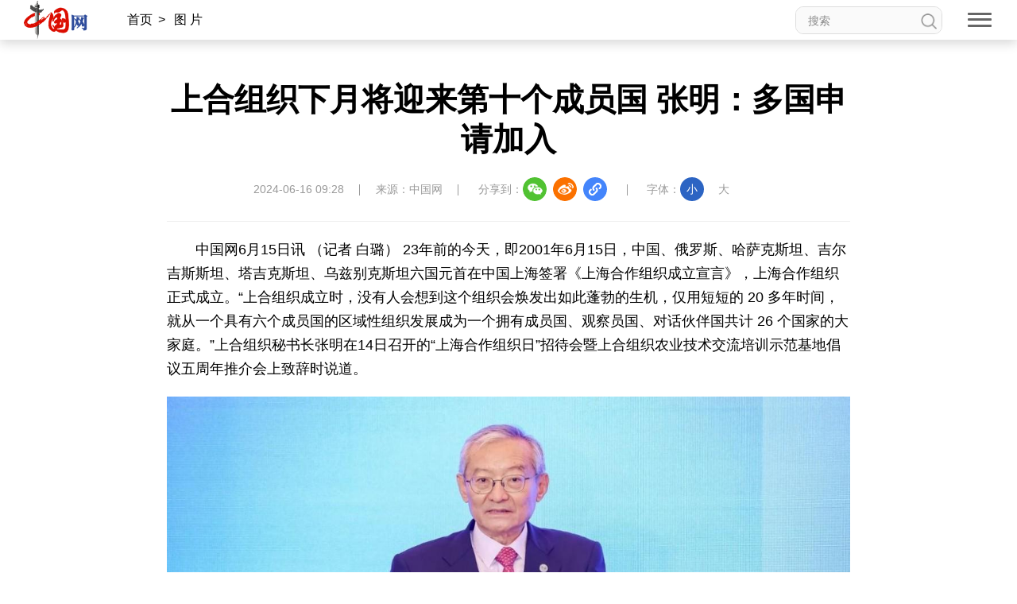

--- FILE ---
content_type: text/html; charset=UTF-8
request_url: http://www.china.com.cn/txt/2024-06/16/content_117256570.shtml
body_size: 2839
content:
<!DOCTYPE html>
<html lang="en">

	<head>
		<meta charset="UTF-8">
		<meta http-equiv="X-UA-Compatible" content="IE=edge">
		<meta name="viewport" content="width=device-width, initial-scale=1.0">
		<title>稿件详情</title>
	</head>

	<body>
		<input type="hidden" id="DocIDforCount" name="DocIDforCount" value="117256570">
		<script type="text/javascript" src="//m.app.china.com.cn/app/template/amucsite/stat/jquery.min.js"></script>
		<script type="text/javascript" src="//m.app.china.com.cn/app/template/amucsite/common.js"></script>
		<script type="text/javascript">
					var xyUrl="//api.app.china.com.cn/app_if/";
					var linkContent = "http://photo.china.com.cn/2024-06/16/content_117256400.shtml";
					var statCountClick="否"; 
					 //WEB文章点击数
			        var xy_webClick = {
			            //提交WEB文章点击数--点击事件
			            commitEvent : function() {
			       		 if (!xy_webClick.urlRoot) location.href=linkContent;
			                //得到文章ID
			                var aid = xy_webClick.getarticleID();
			                if (!aid) return;
			                
			                var url = xy_webClick.urlRoot + "/event";
			                var params = {
			                    id : aid,
			                    type : 0,
			                    eventType : 0,
			                    channel : 0
			                }
			                $.ajax({
			                    url: url,
			                    async:true,
			                    dataType:"jsonp",
			                    jsonp: 'jsoncallback',
			                    cache: true,
			                    data:params,
			                    success: function (response) {
			       			     location.href=linkContent;
			                    }
			                });
			            },
			            getarticleID : function() {
			                if(document.getElementById("DocIDforCount")){
			                    return document.getElementById("DocIDforCount").value;
			                }
			                else 
			                {
			                    var params = window.location.href;
			                    
			                    var start = params.lastIndexOf("_");
			                    if (start < 0) return "";
			                    
			                    var end = params.lastIndexOf(".");
			                    
			                    if (end >= 0) {
			                        var id = params.substring(start+1,end);
			                        return id;
			                    } else {
			                        return "";
			                    }
			                }
			            }
			        }
			        if(statCountClick=='是'){
						xy_webClick.urlRoot=xyUrl;  //外网api根地址
						xy_webClick.commitEvent();
					}else{
						 location.href = linkContent;
					}
		</script>
	</body>

</html>


--- FILE ---
content_type: text/html; charset=UTF-8
request_url: http://photo.china.com.cn/2024-06/16/content_117256400.shtml
body_size: 27424
content:
<!DOCTYPE html>
<html lang="en">

<head>
    <meta charset="UTF-8">
    
    
    <meta property="og:type" content="website" />
    <meta property="og:title" content="上合组织下月将迎来第十个成员国 张明：多国申请加入">
    <meta property="og:description" content="中国网--网上中国">
    <meta property="og:image" content="http://images.china.cn/images1/ch/2022ChinaIdex/img/shareF2023.png">
    <meta property="og:url" content="http://www.china.com.cn/">

    
    <meta http-equiv="X-UA-Compatible" content="IE=edge">
    <meta name="viewport" content="width=device-width, initial-scale=1.0">
    <link rel="stylesheet" href="http://images.china.cn/images1/resource/styles/reset-1.0.css" />
    <link rel="stylesheet" href="http://images.china.cn/images1/ch/2022ChinaIdex/nav/css/topMenu.min.css">
    <link rel="stylesheet" href="http://images.china.cn/images1/ch/2022ChinaIdex/content/css/content_one.min.css">
    <link rel="stylesheet" href="http://images.china.cn/images1/ch/2022ChinaIdex/content/css/content_same.min.css">
    <link rel="stylesheet" href="http://images.china.cn/images1/ch/2022ChinaIdex/css/china_footer.min.css">
    <script type="text/javascript" src="http://www.china.com.cn/player/video.js"></script>
    
        <title>上合组织下月将迎来第十个成员国 张明：多国申请加入_中国网</title>

    
        <meta name="keywords" content="组织,合作,上海,农业,发展">

    
        <meta name="filetype" content="0">
        </meta>
        <meta name="publishedtype" content="1">
        </meta>
        <meta name="pagetype" content="1">
        </meta>
        <meta name="catalogs" content="">
        </meta>
        <meta name="contentid" content="117256400">
        </meta>
        <meta name="publishdate" content=" 2024-06-16">
        </meta>
        <meta name="author" content="刘桢珂">
        </meta>
        <meta name="titlePic" content="http://images.china.cn/site1000/2024-06/16/117256400_t1_55X8X578X302_5d3ccc25-5871-4a21-9a56-6eecce02084d_batchwm.jpg">
        </meta>

</head>

<body>
    <div style="display:none;"><img src="http://images.china.cn/images1/ch/2022ChinaIdex/img/shareF2023.png" alt="分享缩略图"></div>
    <div id="headInclude">
        
        <div class="topNav">
    <img src="http://images.china.cn/images1/ch/20221220/img/nav1.png" class="topNav_logo1" />
    <a href="http://www.china.com.cn/" target="_blank">
        <img src="http://images.china.cn/images1/ch/20221220/img/nav2.png" class="topNav_logo2" /></a>
    <div class="crumb">
        <div class="local"></div>

        <div class="Search">
            <form id="FindForm" class="search" name="form1" method="get"
                action="http://query.china.com.cn/query/cn.html" target="_blank">
                <input type="text" placeholder="搜索" name="kw" id="kw" value="" class="search-1" />
                <input type="submit" id="button-addon" value="" class="search-2" />
            </form>
        </div>
    </div>

    <div class="topNav_menu" title="网站导航">
        <span></span><span></span><span></span>
    </div>
    <h1 class="article_title"></h1>
    <div class="topShare">
        <div class="informShare">分享到：
            <div class="wechat">
                <img src="http://images.china.cn/images1/ch/2022ChinaIdex/content/img/WeChat.png" class="share_icon"
                    title="微信">
                <div id="qrcode" class="qrcode"></div>
            </div>
            <a class="sina" target="_blank">
                <img src="http://images.china.cn/images1/ch/2022ChinaIdex/content/img/sina.png" class="share_icon"
                    title="微博" /></a>
            <a class="qqSpace" target="_blank">
                <img src="http://images.china.cn/images1/ch/2022ChinaIdex/content/img/qqSpace.png" class="share_icon"
                    title="QQ空间" /></a>
            <div class="copy_pic">
                <img src="http://images.china.cn/images1/ch/2022ChinaIdex/content/img/copyLink.png" class="share_icon"
                    title="复制地址" />
                <div class="copySuccess">链接已复制</div>
                <input type="text" class="link_url"
                    style="opacity: 0;width: 1px;height: 1px;position: absolute;bottom:0;z-index: -1;">
            </div>
        </div>
    </div>
</div>

<div class="pushNav">
    <div class="languages">
        <h2>LANGUAGE</h2>
        <ul>
            <li><a href="http://www.china.org.cn/" target="_blank">English</a></li>
            <li><a href="http://french.china.org.cn/" target="_blank">Français</a></li>
            <li><a href="http://german.china.org.cn/" target="_blank">Deutsch</a></li>
            <li><a href="http://japanese.china.org.cn/" target="_blank">日本語</a></li>
            <li><a href="http://russian.china.org.cn/" target="_blank">Русский язык</a></li>
            <li><a href="http://spanish.china.org.cn/" target="_blank">Español</a></li>
            <li><a href="http://arabic.china.org.cn/" target="_blank" class="arabic">العربية</a></li>
            <li><a href="http://esperanto.china.org.cn/" target="_blank">Esperanto</a></li>
            <li><a href="http://korean.china.org.cn/" target="_blank">한국어</a></li>
            <li><a href="http://big5.china.com.cn/" target="_blank">中文繁体</a></li>
        </ul>
    </div>
    <div class="channel">
        <form id="FindForm" class="search form" name="form1" method="get"
            action="http://query.china.com.cn/query/cn.html" target="_blank">
            <input type="text" placeholder="搜索" name="kw" id="kw" value="" class="search-1" />
            <input type="submit" id="button-addon" value="" class="search-2" />
        </form>
        <h2>新闻</h2>
        
            <p><a href="http://news.china.com.cn/" target="_blank">新闻</a><a href="http://zhibo.china.com.cn/" target="_blank">直播</a> <a href="http://news.china.com.cn/node_7247300.htm" target="_blank">要闻</a> <a class="xy-content-link" href="http://news.china.com.cn/node_7247303.htm" target="_blank">国际</a> <a href="http://military.china.com.cn/" target="_blank">军事</a> <a href="http://cppcc.china.com.cn/" target="_blank">政协</a> <a href="http://zw.china.com.cn/" target="_blank">政务</a> <a href="http://photo.china.com.cn/" target="_blank">图片</a> <a href="http://v.china.com.cn/" target="_blank">视频</a></p>

        <h2>财经</h2>
        
            <p><a href="http://finance.china.com.cn/" target="_blank">财经</a> <a href="http://money.china.com.cn/" target="_blank">金融</a> <a href="http://stock.china.com.cn/" target="_blank">证券</a> <a href="http://auto.china.com.cn/" target="_blank">汽车</a> <a href="http://tech.china.com.cn/" target="_blank">科技</a> <a href="http://consume.china.com.cn/" target="_blank">消费</a> <a href="http://energy.china.com.cn" target="_blank">能源</a> <a href="http://finance.china.com.cn/house/index.shtml" target="_blank">地产</a> <a href="http://agri.china.com.cn/" target="_blank">农业</a></p>

        <h2>观点</h2>
        
            <p><a href="http://www.china.com.cn/opinion2020/node_8018654.shtml" target="_blank">观点</a> <a href="http://www.china.com.cn/opinion/theory/" target="_blank">理论</a> <a href="http://think.china.com.cn/" target="_blank">智库</a> <a href="http://chinamosaic.china.com.cn/" target="_blank">中国3分钟</a> <a href="http://fangtan.china.com.cn/" target="_blank">中国访谈</a> <a href="http://www.china.com.cn/opinion/node_8018235.html" target="_blank">中国网评</a> <a href="http://news.china.com.cn/node_9018058.html" target="_blank">外媒观察</a> <a href="http://keywords.china.org.cn/" target="_blank">中国关键词</a></p>

        <h2>文化</h2>
        
            <p><a href="http://cul.china.com.cn/" target="_blank">文化</a> <a href="http://creativity.china.com.cn/" target="_blank">文创</a> <a href="http://art.china.cn/" target="_blank">艺术</a> <a href="http://fashion.china.com.cn/" target="_blank">时尚</a> <a href="http://travel.china.com.cn/" target="_blank">旅游</a> <a href="http://railway.china.com.cn/" target="_blank">铁路</a> <a href="http://read.china.com.cn/" target="_blank">悦读</a> <a href="http://mc.china.com.cn/" target="_blank">民藏</a> <a href="http://tcm.china.com.cn/" target="_blank">中医</a> <a href="http://ci.china.com.cn/" target="_blank">中国瓷</a></p>

        <h2>国情</h2>
        
            <p><a href="http://guoqing.china.com.cn/" target="_blank">国情</a> <a href="http://canjiren.china.com.cn/" target="_blank">助残</a> <a href="http://ydyl.china.com.cn/" target="_blank">一带一路</a> <a href="http://ocean.china.com.cn/" target="_blank">海洋</a> <a href="http://grassland.china.com.cn/" target="_blank">草原</a> <a href="http://gba.china.com.cn/" target="_blank">湾区</a> <a href="http://union.china.com.cn/" target="_blank">联盟</a> <a href="http://psy.china.com.cn/" target="_blank">心理</a> <a href="http://fumu.china.com.cn/" target="_blank">老年</a></p>

        <div class="pcaddDom">
            <h2>承建网站</h2>
            
                <p><a href="http://www.cpra.org.cn/" target="_blank">中国公共关系协会</a> &nbsp;<a href="http://www.wfpchinacoe.net/" target="_blank">南南合作知识分享</a><a href="http://www.comra.org/" target="_blank">中国大洋协会</a> &nbsp;<a href="http://www.tibetology.ac.cn/" target="_blank">中国藏学研究中心</a> <a href="http://f.china.com.cn/node_8001730.htm" target="_blank">南南人权论坛</a> <a href="http://ccwm.china.com.cn/" target="_blank">中国妇女儿童博物馆</a><a href="http://www.yonghegong.cn/node_7175041.htm" target="_blank">雍和宫</a> <a href="http://www.cdoaa.org.cn" target="_blank">中国大洋事务管理局</a></p>

            <h2>专业平台</h2>
            
                <p><a href="https://cn.china.cn/" target="_blank">中国供应商</a> <a href="http://business.china.com.cn/" target="_blank">商务</a> <a href="http://iot.china.com.cn/" target="_blank">物联</a> <a href="http://yingji.china.com.cn/" target="_blank">应急</a> <a href="http://edu.china.com.cn/" target="_blank">教育</a> <a href="http://stzg.china.com.cn/" target="_blank">生态</a> <a href="http://ccpd.china.com.cn/" target="_blank">儒学</a><a href="http://ent.china.com.cn/" target="_blank">娱乐</a> <a href="http://weishi.china.com.cn/" target="_blank">微视</a> &nbsp;<a href="http://life.china.com.cn/" target="_blank">生活</a> <a href="http://food.china.com.cn/" target="_blank">食品</a> <a href="http://dao.china.com.cn/" target="_blank">道家文化</a> <a href="http://music.china.com.cn/" target="_blank">音乐</a> <a href="http://bjtime.china.com.cn/" target="_blank">北京时间</a> <a href="http://jilu.china.com.cn/" target="_blank">记录中国</a><a href="http://myzg.china.com.cn/" target="_blank">母婴</a> <a href="http://szjj.china.com.cn/" target="_blank">数字经济</a> <a href="http://e.china.cn/" target="_blank">中国溯源</a> <a href="http://zx.china.com.cn/index.html" target="_blank">全球甄选</a> <a href="http://zy.china.com.cn/" target="_blank">中医肿瘤</a><a href="http://dicn.china.com.cn/" target="_blank">数智中国</a><a href="http://kyzg.china.com.cn/" target="_blank">康养中国</a><a href="http://yingshi.china.com.cn/" target="_blank">影视</a><a href="http://animation.china.com.cn/" target="_blank">动漫</a><a href="http://gx.china.com.cn/" target="_blank">高校中国</a></p>

            <h2>外宣平台</h2>
            
                <p><a href="http://slzg.china.com.cn/" target="_blank">丝路中国</a> <a href="http://hb.china.com.cn/" target="_blank">中国湖北</a> <a href="http://sd.china.com.cn/" target="_blank">新山东</a> <a href="http://henan.china.com.cn/" target="_blank">中部纵览</a> <a href="http://sc.china.com.cn/" target="_blank">中国四川</a> <a href="http://union.china.com.cn/yunnan.htm" target="_blank">七彩云南</a> <a href="http://zjnews.china.com.cn/" target="_blank">浪潮资讯</a><a href="http://qz.china.com.cn/" target="_blank">衢州有礼</a> <a href="http://wz.china.com.cn/" target="_blank">新温州</a> <a href="http://hs.china.com.cn/" target="_blank">海丝</a> <a href="http://fj.china.com.cn/" target="_blank">海峡</a><a href="http://changde.china.com.cn/" target="_blank">常德</a> <a href="http://grassland.china.com.cn/node_1013163.htm" target="_blank">兴安岭上兴安盟</a><a href="http://tianjin.china.com.cn/" target="_blank">Hello天津</a><a href="http://xz.china.com.cn/" target="_blank">圣洁西藏</a><a href="http://ln.china.com.cn/" target="_blank">天辽地宁</a><a href="http://guangxi.china.com.cn/" target="_blank">壮美广西</a><a href="http://jx.china.com.cn/" target="_blank">美丽江西</a><a href="http://hlj.china.com.cn/" target="_blank">大美黑龙江</a><a href="http://chongqing.china.com.cn" target="_blank">Hello重庆</a><a href="http://sx.china.com.cn" target="_blank">今日山西</a></p>

        </div>
    </div>
</div>
        
    </div>

    <div class="content">
        <div class="m_local">
            <a href="http://china.com.cn/" target="_blank">首页</a><span>></span>
            
                                    <a href="http://photo.china.com.cn/index.shtml" target="_blank">图 片</a><span>></span>

        </div>

        
            <h1>上合组织下月将迎来第十个成员国 张明：多国申请加入</h1>
            <div class="inform">
                <p>2024-06-16 09:28</p>
                    <p>来源：中国网</p>
                <div class="informShare">分享到：
                    <div class="wechat">
                        <img src="http://images.china.cn/images1/ch/2022ChinaIdex/content/img/WeChat.png"
                            class="share_icon" title="微信">
                        <div id="qrcode1" class="qrcode"></div>
                    </div>
                    <a class="sina" target="_blank">
                        <img src="http://images.china.cn/images1/ch/2022ChinaIdex/content/img/sina.png"
                            class="share_icon" title="微博" /></a>
                    <a class="qqSpace" target="_blank">
                        <img src="http://images.china.cn/images1/ch/2022ChinaIdex/content/img/qqSpace.png"
                            class="share_icon" title="QQ空间" /></a>
                    <div class="copy_pic">
                        <img src="http://images.china.cn/images1/ch/2022ChinaIdex/content/img/copyLink.png"
                            class="share_icon" title="复制地址" />
                        <div class="copySuccess">链接已复制</div>
                        <input type="text" class="link_url"
                            style="opacity: 0;width: 1px;height: 1px;position: absolute;bottom:0;z-index: -1;">
                    </div>
                </div>
                <div class="fontSize">字体：<span class="fontSmall">小</span><span class="fontBig">大</span></div>
            </div>

            <div class="article">
                <div id="vf">
                    <div id="videoarea" style="width: 820px; height: 461px;" align="center"></div>
                </div>
                <!--enpcontent--><p style="text-indent: 2em;">中国网6月15日讯 （记者 白璐） 23年前的今天，即2001年6月15日，中国、俄罗斯、哈萨克斯坦、吉尔吉斯斯坦、塔吉克斯坦、乌兹别克斯坦六国元首在中国上海签署《上海合作组织成立宣言》，上海合作组织正式成立。“上合组织成立时，没有人会想到这个组织会焕发出如此蓬勃的生机，仅用短短的 20 多年时间，就从一个具有六个成员国的区域性组织发展成为一个拥有成员国、观察员国、对话伙伴国共计 26 个国家的大家庭。”上合组织秘书长张明在14日召开的“上海合作组织日”招待会暨上合组织农业技术交流培训示范基地倡议五周年推介会上致辞时说道。</p><p style="text-align: center;"><img data-ic="false" src="http://images.china.cn/site1000/2024-06/16/117256400_5d3ccc25-5871-4a21-9a56-6eecce02084d_batchwm.jpg" image_type="image/jpeg" data-width="1200" data-height="799" data-ic-uri="" style="" title="" data_ue_src="http://images.china.cn/site1000/2024-06/16/117256400_5d3ccc25-5871-4a21-9a56-6eecce02084d_batchwm.jpg"/></p><p style="text-align: center;">上海合作组织秘书长张明致辞 （上合组织秘书处供图）</p><p style="text-indent: 2em;"><strong>上海合作组织的“前世”与“今生”</strong></p><p style="text-indent: 2em;">上海合作组织始于中苏边境谈判，其前身是以加强边境地区军事领域信任为目标的“上海五国”机制（包括中国、俄罗斯、哈萨克斯坦、吉尔吉斯斯坦、塔吉克斯坦）。随着历史遗留的边界问题得以妥善解决，五国在军事安全领域建立了信任的纽带，合作也逐步扩展到政治、经济、文化等多个领域。2001年6月，五国元首与乌兹别克斯坦总统在上海举行会晤，吸收乌兹别克斯坦为正式成员国，并决定在“上海五国”机制基础上成立“上海合作组织”。</p><p style="text-indent: 2em;">23年来，上合组织始终以“上海精神”为指引，逐渐发展成为超越意识形态、社会制度、发展道路差异的新型国际组织。上合组织内部组织运作也在不断完善，逐步设立了涉及外交、国防、安全、经贸、文化、卫生、教育、交通、紧急救灾、科技、农业、司法、旅游等事务的协调机制并定期举行会议。</p><p style="text-indent: 2em;">随着合作范围逐渐拓展，国际影响力不断提高，越来越多的国家希望加入上合组织。在经历了几轮“扩员”后，上合组织已经成为世界上人口最多、幅员最为辽阔的地区合作组织。“如今，上合组织成员国人口超过了全球人口总数的40%，面积超过了全球陆地面积的四分之一，经济总量占到全球经济总量的四分之一”，张明秘书长表示，上合组织的发展势头还在不断加强，即将在7月召开的阿斯塔纳峰会上，上合组织将迎来第十个成员国白俄罗斯，“此外，我们还陆续收到来自中东、北非、 南亚、东南亚等地区国家的申请，他们正在积极寻求加入本组织大家庭”。</p><p style="text-indent: 2em;">谈及上合组织吸引力之大的原因，张明指出，上合组织为每一个成员提供了发表建议、寻求共识、探索合作的机会，“我们一直坚持互信互利、平等协商、尊重多样文明、谋求共同发展的‘上海精神’，这是上海合作组织的特色，也是我们致胜的法宝”。</p><p style="text-indent: 2em;">今年7月，上海合作组织成员国元首理事会将在哈萨克斯坦首都阿斯塔纳举行，会后，中国将接任上合组织轮值主席国。</p><p style="text-indent: 2em;"><strong>农业是上合组织合作的重要领域</strong></p><p style="text-indent: 2em;">2019年6月，中国国家主席习近平在上合组织比什凯克峰会上提出“在陕西省设立上海合作组织农业技术交流培训示范基地，加强同地区国家现代农业领域合作”的倡议。该倡议一经提出便得到了上合组织各方的积极响应。据张明秘书长介绍，陕西省政府结合上合组织国家农业资源禀赋、经济社会发展基础和农业的发展方向，在杨陵示范区打造了集技术交流、人才培训、示范推广、国际贸易、跨境电商、金融服务、人文交流为一体的上合组织农业技术交流培训示范基地。经过五年的发展，目前，该基地已经成为上合组织推动农业合作的成功典范。</p><p style="text-indent: 2em;">陕西省委副书记、省长赵刚在致辞中表示，过去五年来，陕西省认真践行“上海精神”，聚焦“交流、培训、示范”三个主体功能定位，推动上海合作组织农业技术交流培训示范基地成为上合农业大家庭优享科技交流合作的重要平台。据赵刚介绍，第三十一届中国杨凌农业高新科技成果博览会将于今年10月25日在陕西举办，同期也将举办上合组织农业博览会。</p><p><br/></p><!--/enpcontent--><!--enpproperty <articleid>117256400</articleid><date>2024-06-16 09:28:46:0</date><author></author><title>上合组织下月将迎来第十个成员国 张明：多国申请加入</title><keyword>组织,合作,上海,农业,发展</keyword><subtitle></subtitle><introtitle></introtitle><siteid>1000</siteid><nodeid>9007163</nodeid><nodename>最新图片</nodename><nodesearchname>最新图片</nodesearchname><picurl>http://images.china.cn/site1000/2024-06/16/117256400_t1_55X8X578X302_5d3ccc25-5871-4a21-9a56-6eecce02084d_batchwm.jpg</picurl><picbig>http://images.china.cn/site1000/2024-06/16/117256400_t1_55X8X578X302_5d3ccc25-5871-4a21-9a56-6eecce02084d_batchwm.jpg</picbig><picmiddle></picmiddle><picsmall></picsmall><url>http://photo.china.com.cn/2024-06/16/content_117256400.shtml</url><urlpad>null</urlpad><sourcename>中国网</sourcename><abstract></abstract><channel>1</channel><journalist></journalist><type>0</type><countPic>1</countPic><liability>刘桢珂</liability>/enpproperty-->

                <div class="editor">【责任编辑：刘桢珂】</div>
            </div>

        <div class="relevant">
            
                                    <iframe src="http://www.china.com.cn/node_9000432.html" width="860" height="110" scrolling="no" marginheight="0"
                        frameborder="0" class="banner"></iframe>


            
                
        </div>
    </div>


    <div class="pc_footer">
        <p>
            <a href="http://www.china.com.cn/aboutus/node_7219999.htm" target="_blank">关于我们</a>|<a
                href="http://union.china.com.cn/node_1002559.html" target="_blank">外宣服务和广告服务</a>|<a
                href="http://www.china.com.cn/node_8013619.html" target="_blank">人才招聘</a>|<a
                href="http://www.china.com.cn/aboutus/node_7219999.htm" target="_blank">联系我们</a>|<a
                href="http://www.china.com.cn/aboutus/2021-09/13/content_77749990.htm" target="_blank">公告</a>|<a
                href="http://www.china.com.cn/aboutus/2021-11/23/content_77888669.htm" target="_blank">声明</a>|<a
                href="http://www.china.com.cn/aboutus/2020-11/16/content_76913922.htm" target="_blank">友情链接</a>
        </p>
        <p><a href="http://www.china.com.cn/aboutus/2020-11/09/content_76891246.htm"
                target="_blank">中国互联网视听节目服务自律公约</a>|<a href="http://www.cyberpolice.cn/wfjb/"
                target="_blank">网络110报警服务</a>|<a href="http://www.12321.cn/"
                target="_blank">12321垃圾信息举报中心</a>|<span>总机：（86-10）88828000</span>|<span><a
                    href="http://www.china.com.cn/aboutus/2020-11/09/content_76891272.htm"
                    target="_blank">违法和不良信息举报电话：010-88828271
                    举报流程</a></span></p>
        <p> <a href="https://beian.miit.gov.cn/" target="_blank">京 ICP 证 040089
                号-1</a>|<a href="http://www.china.com.cn/aboutus/2020-06/11/content_76151953.htm"
                target="_blank">互联网新闻信息服务许可证 10120170004 号</a>|<a
                href="http://www.beian.gov.cn/portal/registerSystemInfo?recordcode=11010802027341" target="_blank">京公网安备
                11010802027341
                号</a><br /><a href="http://www.china.com.cn/aboutus/2020-11/09/content_76891258.htm"
                target="_blank">信息网络传播视听节目许可证:0105123</a>|<a
                href="http://www.china.com.cn/txt/2022-08/05/content_78358840.htm"
                target="_blank">互联网宗教信息服务许可证：京（2022）0000028</a></p>
        <p><span>版权所有 中国互联网新闻中心</span><span>Copyright © China.org.cn. All Rights Reserved</span></p>

        <div class="Icons">
            <a href="https://www.12377.cn/" target="_blank"><img
                    src="http://images.china.cn/images1/ch/2022ChinaIdex/img/ReportingCenter.png"></a>
            <a href="https://www.piyao.org.cn/" target="_blank"><img
                    src="http://images.china.cn/images1/ch/2022ChinaIdex/img/RefuteRumor.png"></a>
            <a href="https://credit.cecdc.com/CX20140804008615008710.html" target="_blank"><img
                    src="http://images.china.cn/images1/ch/2022ChinaIdex/img/sincerity.png"></a>
            <a href="https://ss.knet.cn/verifyseal.dll?sn=a12052111010021752307708&pa=0.7226022058734851"
                target="_blank"><img src="http://images.china.cn/images1/ch/2022ChinaIdex/img/cnnic.png">
            </a>
            <img src="http://images.china.cn/images1/ch/2022ChinaIdex/img/wza_logo_2.png">
        </div>
    </div>
    <div class="m_footer">
        <div class="ft1">
            <div><img src="http://images.china.cn/images1/ch/2022ChinaIdex/m/img/ft1.png" /><a
                    href="http://www.china.com.cn/?f=pad" style="color:#fff;">电脑版</a></div>
            <div><img src="http://images.china.cn/images1/ch/2022ChinaIdex/m/img/ft2.png" /><a
                    href="http://app.china.com.cn/mobile.html" style="color:#fff;">APP下载</a></div>
        </div>
        <p>版权所有 中国互联网新闻中心</p>
    </div>


    <div class="fixed">
        <div id="fix_wza"></div>
        <div class="scroll_top"><a href="#" target="_self"><span></span>返回顶部</a></div>
    </div>
    <div class="m_gotop"><a href="#" target="_self"></a></div>

    <div id="webdig_source" style="display:none">中国网
    </div>
    <script src="http://images.china.cn/images1/resource/scripts/jquery/jquery-1.12.4.min.js"></script>
    <script src="http://images.china.cn/images1/ch/2022ChinaIdex/nav/js/topMenu.js"></script>
    <script src="http://images.china.cn/images1/ch/2022ChinaIdex/content/js/china_content.js"></script>
    <script src="http://images.china.cn/images1/ch/2022ChinaIdex/content/js/qrcode.js"></script>
    <script type="text/javascript">
        new QRCode(document.getElementById("qrcode"), window.location.href);
        new QRCode(document.getElementById("qrcode1"), window.location.href);
    </script>

  <script type="text/javascript">
        <!--
        document.write(unescape("%3Cscript src='https://cl2.webterren.com/webdig.js?z=12' type='text/javascript'%3E%3C/script%3E"));
         -->
    </script>

    <script type="text/javascript">
        <!--
        wd_paramtracker("_wdxid=000000000000000000000000000000000000000000")
         -->
    </script>
</body>

</html>

--- FILE ---
content_type: application/x-javascript
request_url: http://images.china.cn/images1/ch/2022ChinaIdex/content/js/china_content.js
body_size: 7613
content:
(function (window, $) {
    var article_offset = $('.article').offset().top,
        web_url = window.location.href,
        article_title = $.trim($('.content>h1,.con_title>h1').text());
    var fixed_bottom = parseInt($('.fixed').css('bottom'));

    $('.crumb .local').html($('.m_local').html())

    $('.sina').attr('href', 'https://service.weibo.com/share/share.php?url=' + web_url + '&title=' + article_title + '&ralateUid=3164957712')

    $('.qqSpace').attr('href', 'http://sns.qzone.qq.com/cgi-bin/qzshare/cgi_qzshare_onekey?url=' + web_url + '&title=' + article_title + '')

    $('.article_title').html(article_title)

    // 复制链接
    $('.link_url').attr('value', web_url)
    $('.copy_pic img').on('click', function () {
        $('.link_url').select();
        document.execCommand('copy');
        $(this).parent().find('.copySuccess').addClass('copy_cur');
    })
    $('.copySuccess').on('animationend', function () {
        $('.copySuccess').removeClass('copy_cur');
    })

    // 字体大小
    $('.fontSize span:first').addClass('font_cur')
    $('.fontSize span').on('click', function () {
        $('.fontSize span').removeClass('font_cur')
        $(this).addClass('font_cur')

        if ($('.fontSmall').hasClass('font_cur')) {
            $('.article').css({
                'font-size': '18px',
                'line-height': '36px'
            })
        }
        if ($('.fontBig').hasClass('font_cur')) {
            $('.article').css({
                'font-size': '22px',
                'line-height': '40px'
            })
        }
    })

    if ($('.article p:first').find('img').length == 1) {
        $('.article p:first').find('img').css('margin-top', '10px')
    }


    // 无障碍
    $(document).ready(function () {
        $('#fix_wza').append($('#ciic_wza').html());
        $('#fix_wza #cniil_wza').css({
            'font-size': '14px',
            "color": '#999',
            "font-weight": '300'
        })
        $('#fix_wza #cniil_wza').html('<span></span>无障碍')
    });



    // 返回顶部按钮
    $(window).on('resize', function () {
        fixed_bottom = parseInt($('.fixed').css('bottom'));
    })
    $(window).scroll(function () {
        var real_top = document.body.scrollTop || document.documentElement.scrollTop;

        // 顶部导航栏
        if (real_top > article_offset) {
            $('.topNav').addClass('topNav_fix')
            $('.scroll_top').slideDown();
        } else {
            $('.topNav').removeClass('topNav_fix')
            $('.scroll_top').slideUp();
        }

        if ($(document).height() - $('.pc_footer').innerHeight() < real_top + $(window).height()) {
            $('.fixed').css({
                'bottom': real_top - $(document).height() + $(window).height() + $('.pc_footer').innerHeight() + fixed_bottom
            })
        } else {
            $('.fixed').removeAttr('style')
        }

        if ((navigator.userAgent.match(/(iPhone|iPod|Android|ios)/i))) {
            if (real_top > $(window).height() / 2) {
                $('.m_gotop').addClass('m_gotop_cur')
            } else {
                $('.m_gotop').removeClass('m_gotop_cur')
            }
        }
    })


    //电脑端分页
    $('#autopage a').each(function () {
        if ($(this).text() == '<') {
            $(this).html('上一页')
        }
        if ($(this).text() == '>') {
            $(this).html('下一页')
        }
    })


    // 手机端 分页  +  正文的图片视频
    var sum_page = $('#autopage center').find('span,a').length - 2,
        now_page = $('#autopage center').find('span').index(),
        prev_url = '',
        next_url = '';

    if ((navigator.userAgent.match(/(iPhone|iPod|Android|ios)/i))) {
        // 正文的图片 视频
        $('.article p').find('img').each(function () {
            $(this).css({
                'width': '100%',
                'height': '100%'
            })
            $(this).parent().css('text-indent', '0')
        })
        $('.article video').css({
            'width': '100%',
            'height': '100%'
        })
        $('.fixed #fix_wza,.fixed .scroll_top').remove()

        // 分页
        prev_url = $('#autopage center').find('span').prev('a').attr('href');
        next_url = $('#autopage center').find('span').next('a').attr('href');

        if (now_page == 0) {
            now_page = 1;
            sum_page = $('#autopage center').find('span,a').length - 1;
        }

        if (now_page == (sum_page + 1)) {
            sum_page = $('#autopage center').find('span,a').length - 1;
        }

        if ($('#autopage').length == 1) {
            $('.article').append('<div class="m_autopage"><a href="' + prev_url + '" class="m_prev">上一页</a><span>' + now_page + '/' + sum_page + '</span><a href="' + next_url + '" class="m_next">下一页</a></div>')
        }

        if ($('.m_prev').attr('href') == 'undefined') {
            $('.m_prev').addClass('autopage_hide');
        }
        if ($('.m_next').attr('href') == 'undefined') {
            $('.m_next').addClass('autopage_hide');
        }
    }
	
	//声明链接
	var shengM = $('.pc_footer p:first').html();
	var shengMn = shengM.replace("http://www.china.com.cn/aboutus/2021-11/23/content_77888669.htm", "http://www.china.com.cn/txt/2026-01/29/content_118306920.htm");
	$('.pc_footer p:first').html(shengMn);

    // 文章在同一个页面显示
    // $('.article').find('a').each(function () {
    //   $(this).attr('target', '_self')
    // })


})(window, jQuery);

!function (window) {

    var video = document.querySelector('.edui-faked-video')

    if (!!video) {
        var picpath = video.getAttribute('picpath')
        video.setAttribute('poster', picpath)
    }

}(window);

var zjxkz = $('.pc_footer p:eq(2)').html();
var zjxkzN = zjxkz.replace("（2022）0000028", "（2025）0000040");
$('.pc_footer p:eq(2)').html(zjxkzN);

var config = {
    ua: navigator.userAgent,
    isAndroid: navigator.userAgent.match(/android|linux.*mobile/ig) != null,
    isIos: navigator.userAgent.match(/iphone|ipad|ipod/ig) != null,
    isWeixin: navigator.userAgent.match(/micromessenger/ig) != null,
    isWeibo: navigator.userAgent.match(/weibo/ig) != null,
    isQQ: navigator.userAgent.match(/MQQBrowser/ig) != null && navigator.userAgent.match(/ QQ\/| Tim/ig) != null,
    langCode: '',
    articleId: '',
    columnId: '',
    columnUrl: '',
    columnName: '',
    addWeixinShare: function () {
        if (this.isWeixin) {
            var script = document.createElement("script");
            script.setAttribute("src", "https://res.wx.qq.com/open/js/jweixin-1.2.0.js");
            document.getElementsByTagName("head")[0].appendChild(script);

            var script = document.createElement("script");
            script.setAttribute("id", 'wx-share-data');
            script.setAttribute("data-title", $.trim($('title').text()));
            script.setAttribute("data-desc", '中国网--网上中国');
            script.setAttribute("data-img", 'http://images.china.cn/images1/ch/2022ChinaIdex/img/shareF2023.png');
            script.setAttribute("src", "http://images.china.cn/images1/ch/20260119/wxshare.1.1.0.js");
            document.getElementsByTagName("head")[0].appendChild(script);
        }
    },
    init: function () {
        this.addWeixinShare();
    }
};

window.config.init();


--- FILE ---
content_type: application/javascript
request_url: http://m.app.china.com.cn/app/template/amucsite/common.js
body_size: 1105
content:
// devx 开发环境
// var xyUrl = "//xiangyu.devx.fzyun.io/app_if/";
// var SSO_url = "//ssoapp.xiangyu.devx.fzyun.io/sso-app/";
// var amucsite_Url = "//xiangyu.devx.fzyun.io/devx/template/";
// var RESOURCE_URL = 'xiangyu.devx.fzyun.io', RESOURCE_NIS_URL = 'xiangyu.devx.fzyun.io';
// var THUMNAIL_SIGN = '.2';

// testx测试环境
var xyUrl = "http://api.app.china.com.cn/app_if/";
var SSO_url = "//ssoweb-xiangyu.testx.fzyun.cn/sso-saas/";
var amucsite_Url = "http://m.app.china.com.cn/app/template";
var RESOURCE_URL = 'm.app.china.com.cn', RESOURCE_NIS_URL = 'm.app.china.com.cn';
var THUMNAIL_SIGN = '.2';

var shareParams = {
  appName: '中国网',
  appDescription: '中国网\n最新信息 权威发布',
  appId: 14,
  siteId: 1000
};
// testx测试环境数字报收费站点
// var xyUrl = "//appif-xiangyu.testx.fzyun.cn/app_if/";
// var SSO_url = "//ssoweb-xiangyu.testx.fzyun.cn/sso-saas/";
// var amucsite_Url = "//xiangyu.testx.fzyun.cn/testxszb/template/";
// var RESOURCE_URL = '//xiangyu.testx.fzyun.cn', RESOURCE_NIS_URL = '//xiangyu.testx.fzyun.cn';
// var THUMNAIL_SIGN = '.2';